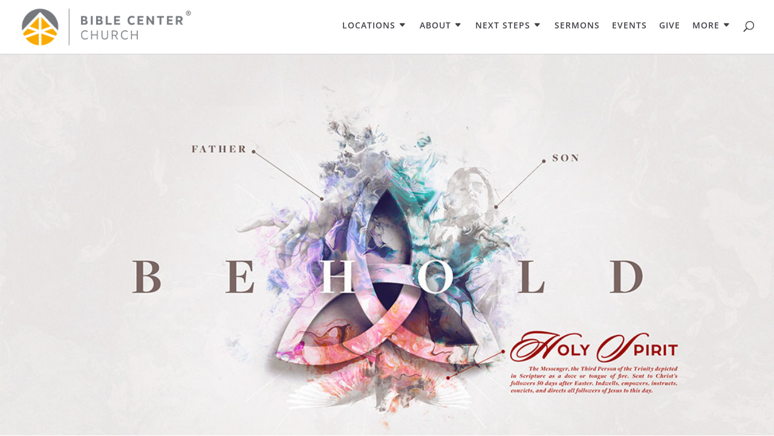

--- FILE ---
content_type: text/css
request_url: https://hb.wpmucdn.com/www.biblecenterchurch.com/b772d1ce-9eb1-4d63-b491-0222a6d3b1ce.css
body_size: 433
content:
/**handles:series-engine-styles,team-member-styles**/
.enmse-heading{margin-bottom:20px;text-align:center}.enmse-placeholder{background-color:#e5e5e5;padding:20px}
.team{background-color:#f9f9f9}.members{position:relative;text-align:center;z-index:2}.team-det{position:relative;background-color:#fff;z-index:1;border-radius:5px;padding:22px 15px 8px;-webkit-box-shadow:0 0 5px 0 rgba(0,0,0,.15);box-shadow:0 0 5px 0 rgba(0,0,0,.15);width:100%}.team-det,.team-det h4{-webkit-transition:all .3s ease;-o-transition:all .3s ease;transition:all .3s ease}.divi_team_member .team-det{position:absolute;bottom:0;padding:22px 30px 8px;border-radius:0 0 5px 5px;-webkit-box-shadow:0 0 12px 0 rgba(0,0,0,.15);box-shadow:0 0 12px 0 rgba(0,0,0,.15);z-index:0;-webkit-transform:translateY(125px);transform:translateY(125px)}.divi_team_member .members{margin-top:30px;overflow:hidden;border-radius:0 0 5px 5px}.divi_team_member .members:hover .team-det{-webkit-transform:translateY(0);transform:translateY(0)}.divi_team_member .members:after{width:84%;left:8%;position:absolute;content:"";bottom:0;height:2px;background-color:#1a1a1a;z-index:0}.divi_team_member .members:hover:after{display:none}.team-theme-1 .members:before{background-color:#0c65ed;position:absolute;content:"";width:84%;left:8%;height:0;bottom:125px;border-radius:5px 5px 0 0;z-index:-1;-webkit-transition:all .3s linear;-o-transition:all .3s linear;transition:all .3s linear}.members:hover:before{height:60%}.team-det h6{margin-top:10px;margin-bottom:13px;text-transform:capitalize;font-size:14px;padding:0}.team-det a:hover,.team-det h6{color:#0c65ed}.divi_team_member .team-det p{margin-bottom:40px;opacity:0;min-height:100px}.divi_team_member .members:hover p{opacity:1}.team-soc a span{display:none}.team-soc{background-color:#0c65ed;padding:6px 15px 3px!important;border-radius:0 0 5px 5px;color:#fff;margin:0 auto!important;width:84%;-webkit-transform:translateY(-62px);transform:translateY(-62px);-webkit-transition:all .5s ease;-o-transition:all .5s ease;transition:all .5s ease;z-index:2;opacity:0}.divi_team_member .team-soc{-webkit-transform:translateY(62px);transform:translateY(62px);border-radius:5px 5px 0 0}.team-soc a{padding:5px 10px;font-size:14px;color:#fff;display:inline-block;-webkit-transition:all .3s ease;-o-transition:all .3s ease;transition:all .3s ease}.team-soc a:hover{color:#000}.members:hover .team-soc{opacity:1;-webkit-transform:translateY(0);transform:translateY(0)}.team-det h4{margin:0;padding:0}